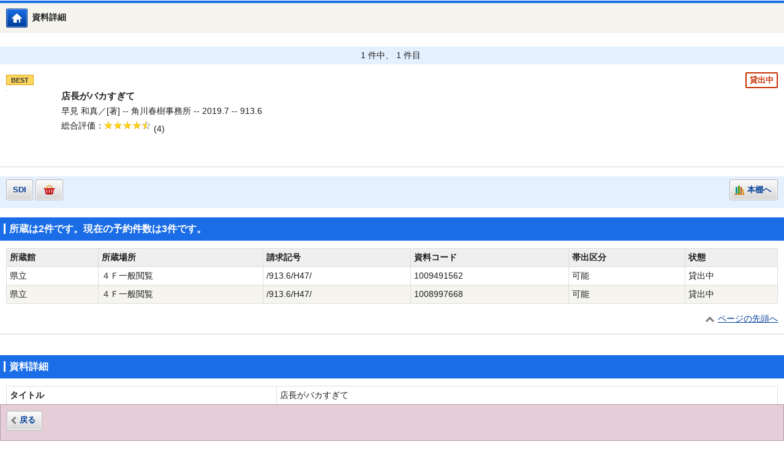

--- FILE ---
content_type: text/html;charset=UTF-8
request_url: https://www.library.pref.okinawa.jp/winj/sp/switch-detail.do;jsessionid=07F9FB12F923F52D713171A27B8879BD?bibid=1140072602
body_size: 9697
content:












<!DOCTYPE html>
<HTML lang="ja">
<HEAD>
<meta charset="UTF-8">

<META name="ROBOTS" content="NONE" />
<meta name="robots" content="noindex"/>
<meta name="description" content="dummy">
<meta name="keywords" content="dummy">
<meta name="viewport" content="width=device-width,initial-scale=1">
<meta name="format-detection" content="telephone=no">
<TITLE>資料詳細：沖縄県立図書館</TITLE>



<link rel="stylesheet" href="/winj/css/sp/basic.css" media="screen">


<script src="/winj/script/sp/jquery.js"></script>
<script src="/winj/script/sp/run.js"></script>
</HEAD>
<BODY>


























































<SCRIPT type="text/javascript">
<!--
function dispEbook() {

	var bibid = document.BlankForm.bibid.value;


	var url = "/winj/sp/ebook.do?bibid=" + bibid;

	win = window.open(url,"ebook","");
}
function execReserveBasket(){
	document.BlankForm.submit_btn_reserve_basket.click();
}
function execReserve(){
	document.BlankForm.submit_btn_reserve.click();
}
function execVot(idx,vottp){
	document.BlankForm.idx.value=idx;
	document.BlankForm.hid_vottp.value=vottp;
	document.BlankForm.submit_btn_evaluate.click();
}
function execReview(){
	document.BlankForm.submit_btn_review_regist.click();
}
function execRevReport(idx){
	document.BlankForm.idx.value=idx;
	document.BlankForm.submit_btn_review_report.click();
}
function execReviewList(){
	document.BlankForm.submit_btn_review_list.click();
}
function execTagReport(){
	document.BlankForm.submit_btn_tag_report.click();
}
function execTag(){
	document.BlankForm.submit_btn_tag.click();
}
function execShelf(){
	document.BlankForm.submit_btn_shelf.click();
}
function execRequest(){
	document.BlankForm.submit_btn_req_input.click();
}
function dispBib(){
	document.getElementById('bibTbl').style.display = "";
	document.getElementById('bibBtn').style.display = "none";
}
function dispArea(){
	document.getElementById('areaTbl').style.display = "";
	document.getElementById('areaBtn').style.display = "none";
}
function dispHol(size){
	for(var i=0; i<size; i++){
		var target = "hol" + i;
		document.getElementById(target).style.display = "";
	}
	document.getElementById('holBtn').style.display = "none";
}
function dispContents(size){
	for(var i=0; i<size; i++){
		var target = "contTr" + i;
		document.getElementById(target).style.display = "";
	}
	document.getElementById('contentsBtn').style.display = "none";
}
function dispTag(size){
	for(var i=0; i<size; i++){
		var target = "tag" + i;
		document.getElementById(target).style.display = "";
	}
	document.getElementById('tagBtn').style.display = "none";
}
function chgReview(idx){
	var div1 = "rev" + idx + "_1";
	var div2 = "rev" + idx + "_2";

	document.getElementById(div1).innerHTML = document.getElementById(div2).innerHTML;
	document.getElementById('revBtn').style.display = "none";

}
function goBack(){






















document.BlankForm.submit_btn_back.click();


}


window.onload = function(){
	recommend();
}
var disp = "";
function recommend(){
	sendData = "";
	url = "/winj/sp/search-recommend.do";
	disp = "recommendList";
	execAjax(url,sendData);
}
function execAjax(url,data){
	httpObj = new XMLHttpRequest();
	httpObj.onreadystatechange = statusCheck;
	httpObj.open("POST",url,true);
	httpObj.setRequestHeader('Content-Type','application/x-www-form-urlencoded;');
	httpObj.send(data);
}
function statusCheck(){
	displayData();
}
function displayData(){
	if ((httpObj.readyState == 4) && (httpObj.status == 200)){
		var str=httpObj.responseText;
		if(str.indexOf("<!DOCTYPE html>") < 0){
			document.getElementById(disp).innerHTML = str;
		}else{
			document.getElementById(disp).innerHTML = 'セッションがタイムアウトしました。';
		}
	}
	else{

	}
}


// -->
</SCRIPT>














<header>
<h1 class="hdgL1Ba"><span style="display:block; margin-left:40px; max-width:55%; text-align:left;">資料詳細</span></h1>
<ul class="listBtnBa">
<li class="btnTy03 home">

<a href="/winj/sp/top.do">図書館HP</a>

</li>


</ul>




</header>




 
<div id="strWrapper">
<div class="strMain">
<font color="red"><p></p></font> 

















<form name="BlankForm" method="post" action="/winj/sp/book-detail.do">
<input type="hidden" name="hid_session" value="F4B29448E706FB9D903C8C47BEF4E0CA">
<input type="hidden" name="bibid" value="1140072602">
<input type="hidden" name="idx" value="">
<input type="hidden" name="hid_vottp" value="0">
<div style="display:none;">


<input type="submit" name="submit_btn_reserve_basket" value="予約かごへ">




<input type="submit" name="submit_btn_review_list" value="レビュー一覧">
<input type="submit" name="submit_btn_review_regist" value="レビュー登録">


<input type="submit" name="submit_btn_evaluate" value="レビュー評価">





<input type="submit" name="submit_btn_shelf" value="本棚">


<input type="submit" name="submit_btn_back" value="戻る">
</div>



 
<div class="boxTy07 wide narrow mb00"> 
<ul class="listBtnTy01">

<li class="alignC" style="float:none">1 件中、 1 件目</li>
</ul>
</div>
<br>
<ul class="listBookBa">
<li>







<em class="icon status04">貸出中</em>







<ul class="listIconBa">


<li><em class="icon best">BEST</em></li>

</ul>

<p class="title">
店長がバカすぎて








	



<img src="https://books.google.com/books/content?id=g0cdyAEACAAJ&printsec=frontcover&img=1&zoom=5" alt="" oncontextmenu="return false;" ondragstart="return false;">

</p>
<p class="txt">
早見 和真／[著] --
角川春樹事務所 --
2019.7 --
913.6

</p>

<dl class="listRateBa">
<dt>総合評価</dt>


<dd><em class="star45">5段階評価の4.5</em>(4)</dd>

</dl>











</li>
</ul>
 
<div class="boxTy07 wide narrow"> 
<ul class="listBtnTy01">

<li class="left"><a href="/winj/sp/login.do?dispatch=/sp/mail-service.do&amp;every=1">SDI</a></li>





<li class="icon01"><a href="javascript:execReserveBasket()">予約かごへ</a></li>



<li class="icon06 right"><a href="javascript:execShelf()">本棚へ</a></li>




</ul>
</div>



<h2 class="hdgL2Ba"><span>所蔵は2件です。現在の予約件数は3件です。</span></h2>







<table class="tblBa">
<thead>
<tr>
<th>所蔵館</th>
<th>所蔵場所</th>
<th>請求記号</th>
<th>資料コード</th>
<th>帯出区分</th>
<th>状態</th>
</tr>
</thead>
<tbody>



<div id="hol0">

<tr>
<td>県立</td>
<td>４Ｆ一般閲覧</td>
<td>/913.6/H47/</td>
<td>1009491562</td>
<td>可能</td>
<td>

貸出中



</td>
</tr>

</div>



<div id="hol1">

<tr>
<td>県立</td>
<td>４Ｆ一般閲覧</td>
<td>/913.6/H47/</td>
<td>1008997668</td>
<td>可能</td>
<td>

貸出中



</td>
</tr>

</div>

</tbody>
</table>



<p class="linkPagetop"><a href="#top">ページの先頭へ</a></p>
<hr class="hrBa">

<br>


<h2 class="hdgL2Ba"><span>資料詳細</span></h2>



<table class="tblBa" id="bibTbl">


<colgroup><col class="w35"><col class="w65"></colgroup>
<tbody>



































































	


<tr>
<th class="w-25">タイトル</th>
<td>
店長がバカすぎて&nbsp;





</td>
</tr>













<tr>
<th>著者</th>
<td>



<a href="/winj/sp/book-detail.do?searval=%E6%97%A9%E8%A6%8B%E5%92%8C%E7%9C%9F&amp;searcol=author">早見 和真</a>
／[著]
&nbsp;
</td>
</tr>





<tr>
<th>出版者</th>
<td>角川春樹事務所</td>
</tr>


<tr>
<th>出版年</th>
<td>2019.7</td>
</tr>



<tr>
<th>ページ数</th>
<td>292p</td>
</tr>


<tr>
<th>大きさ</th>
<td>19cm</td>
</tr>



<tr>
<th>NDC分類(9版)</th>
<td>913.6</td>
</tr>



<tr>
<th>内容紹介</th>
<td>谷原京子、契約社員、時給998円。店長が、小説家が、弊社の社長が、営業がバカすぎて「マジ辞めてやる!」 でも、でも…。本を愛する書店員の物語。『ランティエ』連載を加筆し書籍化。</td>
</tr>


<tr>
<th>ISBN</th>
<td>4-7584-1339-8</td>
</tr>


<tr>
<th>ISBN13桁</th>
<td>978-4-7584-1339-8</td>
</tr>















</tbody>
</table>

 

<p class="linkPagetop"><a href="#top">ページの先頭へ</a></p>
<hr class="hrBa">



<h2 class="hdgL2Ba"><span>内容一覧</span></h2>
<table class="tblBa">
<colgroup><col class="w50"><col class="w30"><col class="w20"></colgroup>
<thead>
<tr>
<td>タイトル</td>
<td>著者名</td>



<td>ページ</td>


</tr>
</thead>
<tbody>



<tr id="contTr0">

<td>店長がバカすぎて</td>


<td>


















































</td>




<td></td>


</tr>


<tr id="contTr1">

<td>小説家がバカすぎて</td>


<td>


















































</td>




<td></td>


</tr>


<tr id="contTr2">

<td>弊社の社長がバカすぎて</td>


<td>


















































</td>




<td></td>


</tr>


<tr id="contTr3">

<td>営業がバカすぎて</td>


<td>


















































</td>




<td></td>


</tr>


<tr id="contTr4">

<td>神様がバカすぎて</td>


<td>


















































</td>




<td></td>


</tr>


<tr id="contTr5">

<td>結局、私がバカすぎて</td>


<td>


















































</td>




<td></td>


</tr>

</tbody>
</table>



<p class="linkPagetop"><a href="#top">ページの先頭へ</a></p>
<hr class="hrBa">











</form>


<div id="recommendList"></div>





<div class="boxTy03 wide btmBar mb00">
<ul class="listBtnTy01 center">
<li class="prev left">

<a href="javascript:goBack();">戻る</a>
</li>
</ul>
</div>
</div>
</div>



<footer>

<p class="txtCopy"><small>Copyright © Okinawa Prefectural Library All rights reserved.</small></p>

</footer>

</BODY>
</HTML>
